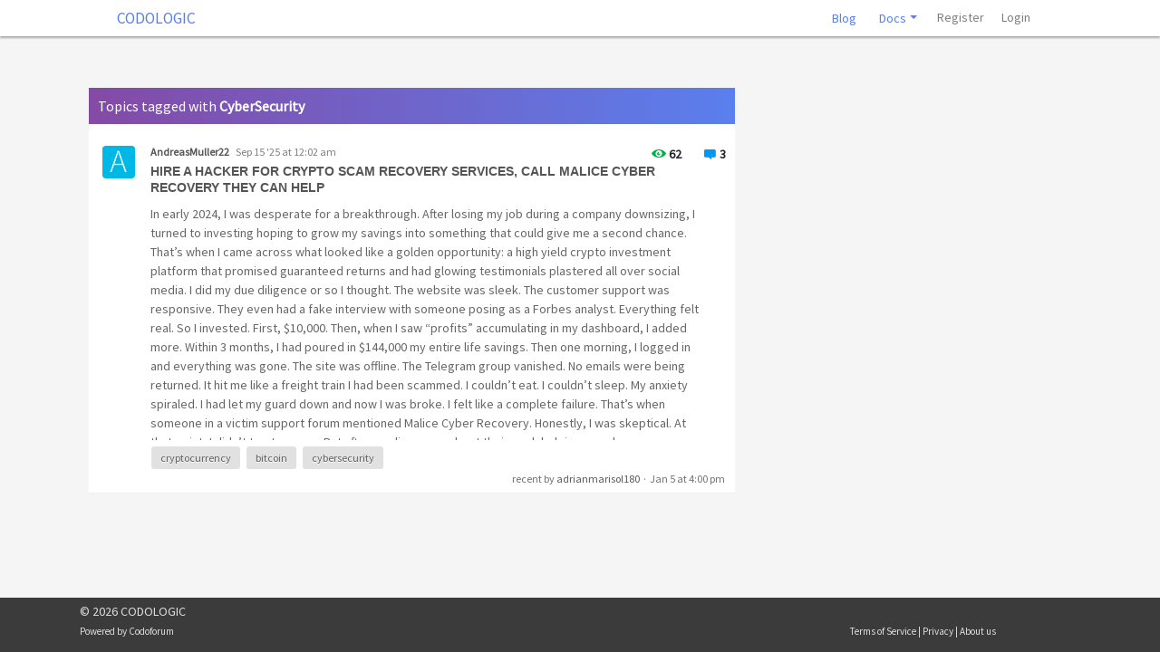

--- FILE ---
content_type: text/html; charset=UTF-8
request_url: https://codologic.com/forum/index.php?u=/tags/CyberSecurity
body_size: 7608
content:
<!DOCTYPE html>

<html>
    <head>
        <meta charset="utf-8">
        <meta http-equiv="X-UA-Compatible" content="IE=edge">
        <meta name="generator" content="">
        <meta name="viewport" content="width=device-width, initial-scale=1, user-scalable=no">
        <meta name="description" content="codoforum - Enhancing your forum experience with next generation technology!">

                <title>CyberSecurity - Tags | CODOLOGIC</title>
        <!--[if lte IE 8]>
         <script src="//cdnjs.cloudflare.com/ajax/libs/json2/20121008/json2.min.js"></script>
        <![endif]-->

        

        <!--
                <script type="text/javascript" language="javascipt" src="http://localhost/codoforum/freichat/client/main.php"></script>
                <link rel="stylesheet" href="http://localhost/codoforum/freichat/client/jquery/freichat_themes/freichatcss.php" type="text/css">
        -->
        <script type="text/javascript">

            var on_codo_loaded = function () {
            };
            var codo_defs = {
                url: "https://codologic.com:443/forum/index.php?u=/",
                duri: "https://codologic.com:443/forum/sites/default/",
                def_theme: "https://codologic.com:443/forum/sites/default/themes/default/",
                reluri: "sites/default/",
                token: "149c9ee13ecdd55a35dd38fad34339ba",
                smiley_path: "assets/img/smileys/",
                badges_path: "assets/img/badges/",
                logged_in: "no",
                uid: "0",
                login_url: "https://codologic.com:443/forum/index.php?u=/user/login",
                time: "1769028629",
                forum_tags_num: 5,
                forum_tags_len: 15,
                unread_notifications: '',
                roleName: `guest`,
                trans: {

                                        embed_no_preview: "preview not available inside editor",
                    editor: {
                        bold: "Bold",
                        italic: "Italic",
                        bulleted_list: "Bulleted List",
                        numeric_list: "Numeric List",
                        picture: "Picture",
                        link: "Link",
                        quotes: "Quotes",
                        preview: "Preview",
                        download_file: "Click to download file",
                        clickToViewFull: "Click to view full size image"
                    },
                    notify: {
                        mention: "New mention",
                        mention_action: "mentioned you in",
                        rolled_up_trans: " for same topic",
                        caught_up: "No new notifications"
                    }
                },
                settings: {
                    hide_msg_switch: `off`,
                    infinite_scroll_switch: `on`
                },
                preferences: {
                    drafts: {
                        autosave: 'yes'
                    },
                    notify: {
                        real_time: "",
                        desktop: ""
                    }
                }

            };

            if (codo_defs.unread_notifications != '') {
                codo_defs.unread_notifications = parseInt(codo_defs.unread_notifications);
            } else {
                codo_defs.unread_notifications = 0;
            }

            var CODOF = {
                hook: {
                    hooks: [],
                    add: function (myhook, func, weight, args) {

                        var i = 0;
                        if (typeof weight === "undefined") {

                            weight = 0;
                        }
                        if (typeof args === "undefined") {

                            args = {
                            };
                        }

                        if (typeof CODOF.hook.hooks[myhook] !== "undefined") {

                            i = CODOF.hook.hooks[myhook].length;
                        } else {

                            CODOF.hook.hooks[myhook] = [];
                        }

                        CODOF.hook.hooks[myhook][i] = {
                            func: func,
                            args: args,
                            weight: weight
                        };
                    }
                }
            }


        </script>

        <link href="https://fonts.googleapis.com/css?family=Source+Sans+Pro" rel="stylesheet">
        <link rel="shortcut icon" type="image/x-icon" href="https://codologic.com:443/forum/sites/default/assets/img/general/img/favicon.ico?v=1">
        <link rel="apple-touch-icon" sizes="57x57" href="https://codoforum.com/img/apple-touch-icon-57x57.png">
        <link rel="apple-touch-icon" sizes="114x114" href="https://codoforum.com/img/apple-touch-icon-114x114.png">
        <link rel="apple-touch-icon" sizes="72x72" href="https://codoforum.com/img/apple-touch-icon-72x72.png">
        <link rel="apple-touch-icon" sizes="144x144" href="https://codoforum.com/img/apple-touch-icon-144x144.png">
        <link rel="apple-touch-icon" sizes="60x60" href="https://codoforum.com/img/apple-touch-icon-60x60.png">
        <link rel="apple-touch-icon" sizes="120x120" href="https://codoforum.com/img/apple-touch-icon-120x120.png">
        <link rel="apple-touch-icon" sizes="76x76" href="https://codoforum.com/img/apple-touch-icon-76x76.png">
        <link rel="apple-touch-icon" sizes="152x152" href="https://codoforum.com/img/apple-touch-icon-152x152.png">
        <link rel="icon" type="image/png" href="https://codoforum.com/img/favicon-196x196.png" sizes="196x196">
        <link rel="icon" type="image/png" href="https://codoforum.com/img/favicon-160x160.png" sizes="160x160">
        <link rel="icon" type="image/png" href="https://codoforum.com/img/favicon-96x96.png" sizes="96x96">
        <link rel="icon" type="image/png" href="https://codoforum.com/img/favicon-16x16.png" sizes="16x16">
        <link rel="icon" type="image/png" href="https://codoforum.com/img/favicon-32x32.png" sizes="32x32">


        <!-- Some SEO stuff -->

        
            <meta name="robots" content="noindex, follow">
        
        
            <link rel="canonical" href="https://codologic.com:443/forum/index.php?u=/tags/CyberSecurity" />
                        
        
            <!-- Twitter Card data -->
            <meta name="twitter:card" content="summary">

            <!-- Open Graph data -->
            <meta property="og:title" content="CyberSecurity - Tags | CODOLOGIC" />
            <meta property="og:type" content="website" />
            
                        <meta property="og:description" content="codoforum - Enhancing your forum experience with next generation technology!" />
            <meta property="og:site_name" content="CODOLOGIC" />

            <!-- Schema.org markup for Google+ -->
            <meta itemprop="name" content="CyberSecurity - Tags | CODOLOGIC">
            <meta itemprop="description" content="codoforum - Enhancing your forum experience with next generation technology!">
                    
        
        
        <!-- SEO stuff ends -->


        <link href='https://codologic.com:443/forum/cache/css/05feaabff7b00fb9af2e66d83b1bef09.css' rel='stylesheet' type='text/css'>

        
<script type='module'>            window.FreiChatClient = {
                baseUrl: codo_defs.url,
                searchUsersApi: codo_defs.url + "fc.client/users/", // Must be absolute url
                getUserApi:     codo_defs.url + "fc.client/user/:uid" // Must be absolute url [:uid is hardcoded, do not change]         
            }</script>


        <style type="text/css">

            .navbar {

                border-radius: 0;

            }

            .navbar-toggler {
                padding: 3px 7px;
            }

            .mm-list > li > a{
                color: #dcdcdc !important;
            }

            .nav .open > a, .nav .open > a:hover, .nav .open > a:focus {

                background: white;
            }

            .navbar-clean .container-fluid {

                padding-left: 20px;
                padding-right: 30px;
            }


            .codo_forum_title:hover {
                -webkit-transition: all 0.5s ease;
                -moz-transition: all 0.5s ease;
                -o-transition: all 0.5s ease;
                transition: all 0.5s ease;
            }

            .dropdown-menu > li > a:hover, .dropdown-menu > li > a:focus {

                color: white;
                background: #3794db;
            }

            .container{
                /* margin-top: 60px;*/
            }

            .CODOFORUM{

                position:relative !important;
                top:0;

            }

            .mm-page {

                height: 100%;
            }

            
        </style>

    </head>

    <body>

        


        <div class="CODOFORUM">


            <nav id="mmenu" style="display: none">
                <ul>


                    
                    <li style="padding: 10px"><a href="https://codoforum.com/blog">Blog</a></li>
<li class='dropdown codo_dropdown'>
    <span class='codo_menu_dropdown dropdown-toggle' data-toggle='dropdown'>Docs</span>
    <ul class='dropdown-menu' role='menu'>
        <li class="dropdown-item"><a href="https://codoforum.com/documentation/introduction">Codoforum</a></li>
        <li class="dropdown-item"><a href="https://codologic.com/docs/doku.php?id=wiki:freichat:index">FreiChat</a></li>
    </ul>
</li>




                    
                        <li class="active"><a href="https://codologic.com:443/forum/index.php?u=/user/register">Register</a></li>
                        <li><a id="codo_login_link" href="https://codologic.com:443/forum/index.php?u=/user/login">Login</a></li>
                    
                    


                </ul>
            </nav>


            <nav id="nav" class="navbar navbar-expand-lg navbar-clean navbar-light fixed-top bg-white" role="navigation">
                <div class="container-fluid" style="width:85%;">

                    <div class="navbar-header">

                                                <button type="button" class="navbar-toggler" onclick='$("#mmenu").trigger("open.mm");'>
                            <span class="navbar-toggler-icon"></span>
                        </button>

                                                    <a style="padding-left: 28px" href="https://codologic.com:443/forum/index.php?u=/" class="navbar-brand codo_forum_title" >CODOLOGIC</a>
                        
                    </div>


                        


                    <!-- Collect the nav links, forms, and other content for toggling -->
                    <div class="collapse navbar-collapse" id="codo_navbar_content">

                        <ul class="nav navbar-nav ml-auto">
                            

                            <li style="padding: 10px"><a href="https://codoforum.com/blog">Blog</a></li>
<li class='dropdown codo_dropdown'>
    <span class='codo_menu_dropdown dropdown-toggle' data-toggle='dropdown'>Docs</span>
    <ul class='dropdown-menu' role='menu'>
        <li class="dropdown-item"><a href="https://codoforum.com/documentation/introduction">Codoforum</a></li>
        <li class="dropdown-item"><a href="https://codologic.com/docs/doku.php?id=wiki:freichat:index">FreiChat</a></li>
    </ul>
</li>




                            
                                <li class="nav-item"><a class="nav-link" href="https://codologic.com:443/forum/index.php?u=/user/register">Register</a></li>
                                <li class="nav-item"><a class="nav-link" id="codo_login_link" href="https://codologic.com:443/forum/index.php?u=/user/login">Login</a></li>
                            
                            

                            <li class="codo_back_to_top"><a class="codo_back_to_top_arrow"><i class="icon-arrow-top"></i></a></li>
                        </ul>
                    </div><!-- /.navbar-collapse -->
                </div><!-- /.container-fluid -->
            </nav>


            <div class='codo_modal_bg'></div>

        

    <div id="breadcrumb" class="col-md-12">

        <div class="codo_breadcrumb_list btn-breadcrumb hidden-xs">                
            
            <a href="https://codologic.com:443/forum/index.php?u=/"><div><i class="glyphicon glyphicon-home"></i></div></a>
            <a href="#">Tag: CyberSecurity</a>
            
        </div>
    </div>

    <div class="container">

        <div class="row">        
            <div class="col-md-8">

                <div class="codo_widget">
                    <div class="codo_widget-header">
                        Topics tagged with  <b>CyberSecurity</b>
                        <div id="codo_topic_title_pagination">
                        </div>

                    </div>

                    <div class="codo_widget-content codo_topics">
                        <div class="codo_topics_body" id="codo_topics_body">

                            <div class="codo_load_more_gif"></div>
                        </div>                        

                    </div>
                </div>
            </div>
        </div>
    </div>


    
        <script style="display: none" id="codo_template" type="text/html">

            {{#each topics}}
            <article class="clearfix">

                <div class="codo_post_statistics" style="position:absolute;top: 20px;">

                    <div title="{{../views_txt}}" id="codo_topics_no_views">
                        <div style="float:left;padding-top:2px;" style="float:left;">
                            <i class="icon icon-eye2" style="font-size:16px;"></i>
                        </div>
                        <div style="float:left;font-weight:bold;padding-left:3px;">
                            {{no_views}}
                        </div>
                    </div>            
                    <div title="{{../reply_txt}}">
                        <div style="float:left;padding-top:2px;" style="float:left;">
                            <i class="icon icon-message" style="font-size:16px;"></i>
                        </div>
                        <div style="float:left;font-weight:bold;padding-left:3px;">
                            <span>{{no_replies}}</span>
                        </div>
                    </div>
                </div>
                <!--
                <div class="codo_posts_post_moderation">


                    {{#if can_edit_topic}}
                    <div id="codo_posts_edit_{{topic_id}}" class="codo_posts_edit_post codo_post_this_is_topic">
                        <i class="icon-edit"></i> 
                    </div>
                    {{/if}}

                    {{#if can_delete_topic}}
                    <div rel='popover' id="codo_posts_trash_{{topic_id}}" class="codo_posts_trash_post codo_post_this_is_topic">
                        <div class="codo_spinner"></div>
                        <i class="icon-trash"></i>
                    </div>
                    {{/if}}
                </div>-->

                <div class='codo_badges'>    
                    {{#if new_topic}}

                    <a title="{{../../new_topic}}" href="{{../../RURI}}topic/{{topic_id}}/{{safe_title}}"><div class='codo_badge_new'>{{../../new}}</div></a>    
                    {{/if}}
                    {{#if new_replies}}

                    <a title="{{../../new_replies_txt}}" href="{{../../RURI}}topic/{{topic_id}}/{{safe_title}}/post-{{last_reply_id}}#post-{{last_reply_id}}"><div class='codo_unread_replies'>{{new_replies}}</div></a>
                    {{/if}}

                </div>



                <div class="codo_topics_topic_content">
                    <div class="codo_topics_topic_avatar">
                        <a href="{{../RURI}}user/profile/{{id}}">

                            <img draggable="false" src="{{avatar}}" />
                        </a>
                    </div>
                    <div class="codo_topics_topic_name">
                        <a href="{{../RURI}}user/profile/{{id}}"><span class="role_styled role_{{role}}">{{name}}</span></a>
                        <span>{{../posted}} {{post_created}}</span>
                    </div>
                    {{#if in_search}}
                    <div class="codo_topics_topic_title"><a href="{{../../RURI}}topic/{{topic_id}}/{{safe_title}}/post-{{post_id}}#post-{{post_id}}">{{{title}}}</a></div>
                    {{else}}
                    <div class="codo_topics_topic_title"><a href="{{../../RURI}}topic/{{topic_id}}/{{safe_title}}">{{{title}}}</a></div>
                    {{/if}}    

                </div>
                <div class="codo_topics_topic_message">
                    {{{message}}}

                </div>


                <div class="codo_topics_topic_foot clearfix">
                    {{#if tags}}
                    <div class="codo_readmore_container">
                        <div class="codo_tag_list">
                            <div class="codo_tags_all">

                                {{#each tags}}
                                <a class="codo_tag_a_style" title="{{../../../find_topics_tagged}} '{{tag}}'" href="{{../../../RURI}}tags/{{tag}}" title="">{{tag}}</a>
                                {{/each}}
                            </div>
                        </div>
                    </div>
                    {{/if}}

                    {{#if last_post_time}}
                    <div class="codo_topics_last_post">
                        {{../../recent_txt}} <a href="{{../../RURI}}user/profile/{{last_post_uid}}">{{last_post_name}}</a>
                        &nbsp;&middot;&nbsp; <span class='codo_topics_last_post_time'>{{last_post_time}}</span>
                    </div>
                    {{/if}}
                </div>

            </article>
            {{/each}}
        </script>
        <script id="codo_pagination" type="text/html">

            <div class="{{constants.cls}}">


                {{#each page}}

                {{#if last}}
                ...
                {{/if}}


                {{#if active}}
                <a class="codo_topics_curr_page">{{page}}</a>
                {{else}}
                <a href="{{../../constants.url}}{{page}}&search={{../../constants.search}}">{{page}}</a>
                {{/if}}

                {{#if first}}
                ...
                {{/if}}


                {{/each}}

            </div>


        </script>
    

    <script type="text/javascript">

                                                                                                CODOFVAR = {

                                                                                                topics: {"topics":[{"cat_alias":"general-discussion","cat_img":"bubbles.png","id":"274278","avatar":"https:\/\/codologic.com:443\/forum\/sites\/default\/assets\/img\/profiles\/icons\/A_00b8e6.png","name":"AndreasMuller22","role":"user","post_created":"Sep 15 '25 at 12:02 am","topic_id":"15200","post_id":"27795","safe_title":"hire-a-hacker-for-crypto-scam-recovery-services-call-malice-cyber-recovery-they-can-help","title":"HIRE A HACKER FOR CRYPTO SCAM RECOVERY SERVICES, CALL MALICE CYBER RECOVERY THEY CAN HELP","no_replies":3,"no_views":"62","last_post_uid":"339255","last_post_name":"adrianmarisol180","last_post_id":"31171","sticky":false,"closed":false,"reputation":"0","last_post_time":"Jan 5 at 4:00 pm","is_neg_rep":false,"is_pos_rep":false,"message":"<!DOCTYPE html PUBLIC \"-\/\/W3C\/\/DTD HTML 4.0 Transitional\/\/EN\" \"http:\/\/www.w3.org\/TR\/REC-html40\/loose.dtd\">\n<html><body><p>In early 2024, I was desperate for a breakthrough. After losing my job during a company downsizing, I turned to investing  hoping to grow my savings into something that could give me a second chance. That&rsquo;s when I came across what looked like a golden opportunity: a high yield crypto investment platform that promised guaranteed returns and had glowing testimonials plastered all over social media. I did my due diligence  or so I thought. The website was sleek. The customer support was responsive. They even had a fake interview with someone posing as a Forbes analyst. Everything felt real. So I invested. First, $10,000. Then, when I saw &ldquo;profits&rdquo; accumulating in my dashboard, I added more. Within 3 months, I had poured in $144,000  my entire life savings. Then one morning, I logged in and everything was gone. The site was offline. The Telegram group vanished. No emails were being returned. It hit me like a freight train  I had been scammed. I couldn&rsquo;t eat. I couldn&rsquo;t sleep. My anxiety spiraled. I had let my guard down and now I was broke. I felt like a complete failure. That&rsquo;s when someone in a victim support forum mentioned Malice Cyber Recovery. Honestly, I was skeptical. At that point, I didn&rsquo;t trust anyone. But after reading more about their work helping people recover funds from crypto scams and wire fraud, I decided to reach out. From the very first consultation, they treated me with compassion not as just another case. They walked me through their digital forensic process, asked for wallet addresses, email trails, and even identified the offshore exchange that was laundering the stolen funds. To my shock, within eight weeks, they managed to track and recover nearly 80% of my lost money about $114,000. They even worked with legal authorities to freeze the remaining assets tied to the wallet that scammed me. It wasn&rsquo;t just about the money it was about reclaiming my life. Without them, I&rsquo;d still be stuck in that dark place, full of guilt and shame. I know many people don&rsquo;t believe recovery is possible, but Malice Cyber Recovery gave me hope and they delivered. To anyone who&rsquo;s been scammed and thinks it&rsquo;s over: don&rsquo;t give up. There is help out there. Just make sure it&rsquo;s the right kind and for me, that was Malice.<\/p><br><\/body><\/html>\n","oembed_video":"","can_edit_topic":false,"can_delete_topic":false,"can_manage_topic":false,"can_report_topic":false}],"tags":{"15200":[{"tag":"cryptocurrency","safe_tag":"cryptocurrency"},{"tag":"bitcoin","safe_tag":"bitcoin"},{"tag":"cybersecurity","safe_tag":"cybersecurity"}]},"new_topic_ids":[],"find_topics_tagged":"find topics tagged","new_replies":[],"new":"new","new_topic":"new topic","new_replies_txt":"new replies","RURI":"https:\/\/codologic.com:443\/forum\/index.php?u=\/","DURI":"https:\/\/codologic.com:443\/forum\/sites\/default\/","CAT_IMGS":"assets\/img\/cats\/","CURR_THEME":"https:\/\/codologic.com:443\/forum\/sites\/default\/themes\/2k18\/","reply_txt":"replies","views_txt":"views","recent_txt":"recent by","num_posts":"30"},
                                                                                                        no_more_posts: 'No more topics to display!',
                                                                                                        num_pages: '',
                                                                                                        curr_page: '1',
                                                                                                        url: 'https://codologic.com:443/forum/index.php?u=/tags/CyberSecurity/',
                                                                                                        tags: {"15200":[{"tag":"cryptocurrency","safe_tag":"cryptocurrency"},{"tag":"bitcoin","safe_tag":"bitcoin"},{"tag":"cybersecurity","safe_tag":"cybersecurity"}]}
                                                                                                }

    </script>



        <div class="codo_footer">

            
            


            <footer class="footer">
                <div class="container" style="padding:0px;">
                    <div class="row" style="padding: 5px !important">
                        <div class="col-sm-4">&copy; 2026 CODOLOGIC<br>


                            <small>Powered by <a href="http://codoforum.com" target="_blank">Codoforum</a></small>
                        </div>

                        <div class="col-sm-4 ml-auto" style="text-align: center">


                            <small>
   
<a href="https://facebook.com/codologic"><i class="icon-facebook"> </i></a> 
 <a href="https://twitter.com/codologic"><i class="icon-twitter"> </i></a>
 <a href="https://plus.google.com/+codologic"><i class="icon-google-plus-square"> </i></a>

        <br>
        <a href="index.php?u=page/6">Terms of Service</a> |
        <a href="index.php?u=page/7">Privacy</a> |
        <a href="#">About us</a> 
</small>

<script>
  (function(i,s,o,g,r,a,m){i['GoogleAnalyticsObject']=r;i[r]=i[r]||function(){
  (i[r].q=i[r].q||[]).push(arguments)},i[r].l=1*new Date();a=s.createElement(o),
  m=s.getElementsByTagName(o)[0];a.async=1;a.src=g;m.parentNode.insertBefore(a,m)
  })(window,document,'script','https://www.google-analytics.com/analytics.js','ga');

  ga('create', 'UA-34734735-1', 'auto');
  ga('send', 'pageview');

</script>



                            <span class=''></span>

                        </div>

                    </div>
                </div>
            </footer>


            <div style="display: none" id="codo_js_php_defs">
                
            </div>
        </div>
        <div class='notifications bottom-right'></div>


    </div>


    

        
        <script style="display: none" id="codo_inline_notifications_template" type="text/html">

            {{#each objects}}
            <a target="_blank" href="{{../url}}{{link}}" class="codo_inline_notification_el codo_notification_is_read_{{is_read}}">

                <div class="codo_inline_notification_el_img">

                    {{#isRemote actor.avatar}}
                    <img src="{{../actor.avatar}}"/>
                    {{else}}
                    <img src="{{../../duri}}assets/img/profiles/icons/{{../actor.avatar}}"/>
                    {{/isRemote}}
                </div>
                <div class="codo_inline_notification_el_body">
                    <div class="codo_inline_notification_el_head">
                        <span class="codo_inline_notification_el_title">{{title}}</span>
                        {{#if rolledX}}
                        <span data-toggle="tooltip" data-placement="bottom" title="{{../rolledX}}{{../../rolled_up_trans}}" class="codo_inline_notification_el_rolled">{{rolledX}}</span>
                        {{/if}}
                        <div class="codo_inline_notification_el_created">{{created}}</div>
                    </div>
                    <div class="codo_inline_notification_el_text">
                        <span>{{{body}}}</b></span>
                    </div>
                </div>
            </a>
            {{else}}
            <div class="codo_inline_notification_caught_up">{{../caught_up}}</div>
            {{/each}}
        </script>
    

    <div class="codo_editor_draft">
        <div>
            <div id="codo_pending_text" class="codo_pending_text">Pending draft ... Click to resume editing</div>
            <div class="codo_delete_draft"><i class="icon-trash"></i>  Discard draft </div>
        </div>
    </div>

    <div id = "codo_is_xs" class="d-none d-sm-block"></div>
    <div id="codo_is_sm" class="hidden-sm"></div>

    <script type="text/javascript">
        /** Lets optimize to the MAX **/
        function downloadJSAtOnload() {

            var files = JSON.parse('["https:\/\/codologic.com:443\/forum\/cache\/js\/a7ea7f01363b8795d1ded37d4f7bd5b2.js"]');
            var len = files.length;
            var i = 0;
            var element = document.createElement("script");
            element.src = files[i];
            element.async = false;
            document.body.appendChild(element);
            if (element.readyState) {  //IE
                element.onreadystatechange = function () {
                    if (element.readyState === "loaded" || element.readyState === "complete") {
                        element.onreadystatechange = null;
                        on_codo_loaded();
                        codo_load_js();
                    }
                };
            } else {  //Others
                element.onload = function () {
                    on_codo_loaded();
                    CODOF.hook.call('on_cf_loaded');
                    codo_load_js();
                };
            }

            function codo_load_js() {
                var element;
                for (var i = 1; i < len; i++) {
                    element = document.createElement("script");
                    element.src = files[i];
                    element.async = false;
                    document.body.appendChild(element);
                    if (i === len - 1) {
                        element.onload = function () {
                            CODOF.hook.call('on_scripts_loaded');
                        }
                    }
                }
            }
        };

    if (window.addEventListener)
            window.addEventListener("load", downloadJSAtOnload, false);
    else if (window.attachEvent)
            window.attachEvent("onload", downloadJSAtOnload);
    else window.onload = downloadJSAtOnload;
        </script>
</body>



</html>


--- FILE ---
content_type: text/plain
request_url: https://www.google-analytics.com/j/collect?v=1&_v=j102&a=511774005&t=pageview&_s=1&dl=https%3A%2F%2Fcodologic.com%2Fforum%2Findex.php%3Fu%3D%2Ftags%2FCyberSecurity&ul=en-us%40posix&dt=CyberSecurity%20-%20Tags%20%7C%20CODOLOGIC&sr=1280x720&vp=1280x720&_u=IEBAAEABAAAAACAAI~&jid=53526343&gjid=1252177070&cid=910838224.1769028630&tid=UA-34734735-1&_gid=846720651.1769028630&_r=1&_slc=1&z=410056917
body_size: -450
content:
2,cG-RKBBR0CQDJ